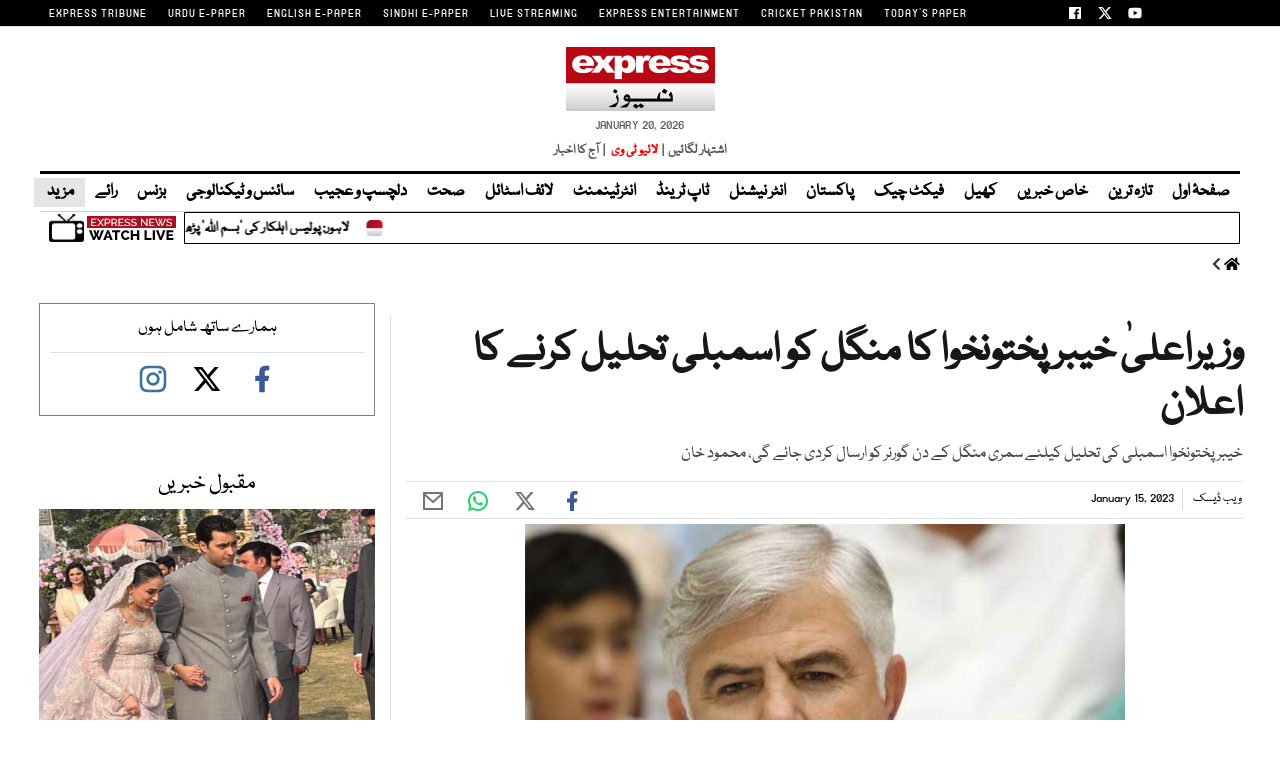

--- FILE ---
content_type: text/html; charset=utf-8
request_url: https://www.google.com/recaptcha/api2/aframe
body_size: 251
content:
<!DOCTYPE HTML><html><head><meta http-equiv="content-type" content="text/html; charset=UTF-8"></head><body><script nonce="58TZIrwbXeFkn_IRivxMRQ">/** Anti-fraud and anti-abuse applications only. See google.com/recaptcha */ try{var clients={'sodar':'https://pagead2.googlesyndication.com/pagead/sodar?'};window.addEventListener("message",function(a){try{if(a.source===window.parent){var b=JSON.parse(a.data);var c=clients[b['id']];if(c){var d=document.createElement('img');d.src=c+b['params']+'&rc='+(localStorage.getItem("rc::a")?sessionStorage.getItem("rc::b"):"");window.document.body.appendChild(d);sessionStorage.setItem("rc::e",parseInt(sessionStorage.getItem("rc::e")||0)+1);localStorage.setItem("rc::h",'1768902543941');}}}catch(b){}});window.parent.postMessage("_grecaptcha_ready", "*");}catch(b){}</script></body></html>

--- FILE ---
content_type: application/javascript; charset=utf-8
request_url: https://fundingchoicesmessages.google.com/f/AGSKWxU06J_jibZ2FMsmGnY8hTB15BfIcTOtz2jSlRrGfa09_MrOFIw0deZEzo9pOpWl-KiI0z_s7wdlLfUJHAoK_xP2KuWwWibN_vwZyr1eDTZzGgYfJpjtdCTGX7-1zuh-wkVkrI6CPzOX4F9bDDVynN1HRP0BlQ5tF1VNUfV994Q8_rKjf2MJOnQQ1dja/_/ad.min./getads?/150-500._player_ads_/pagead/conversion.
body_size: -1289
content:
window['07905b41-e010-4305-b4c0-b0dee6a21809'] = true;